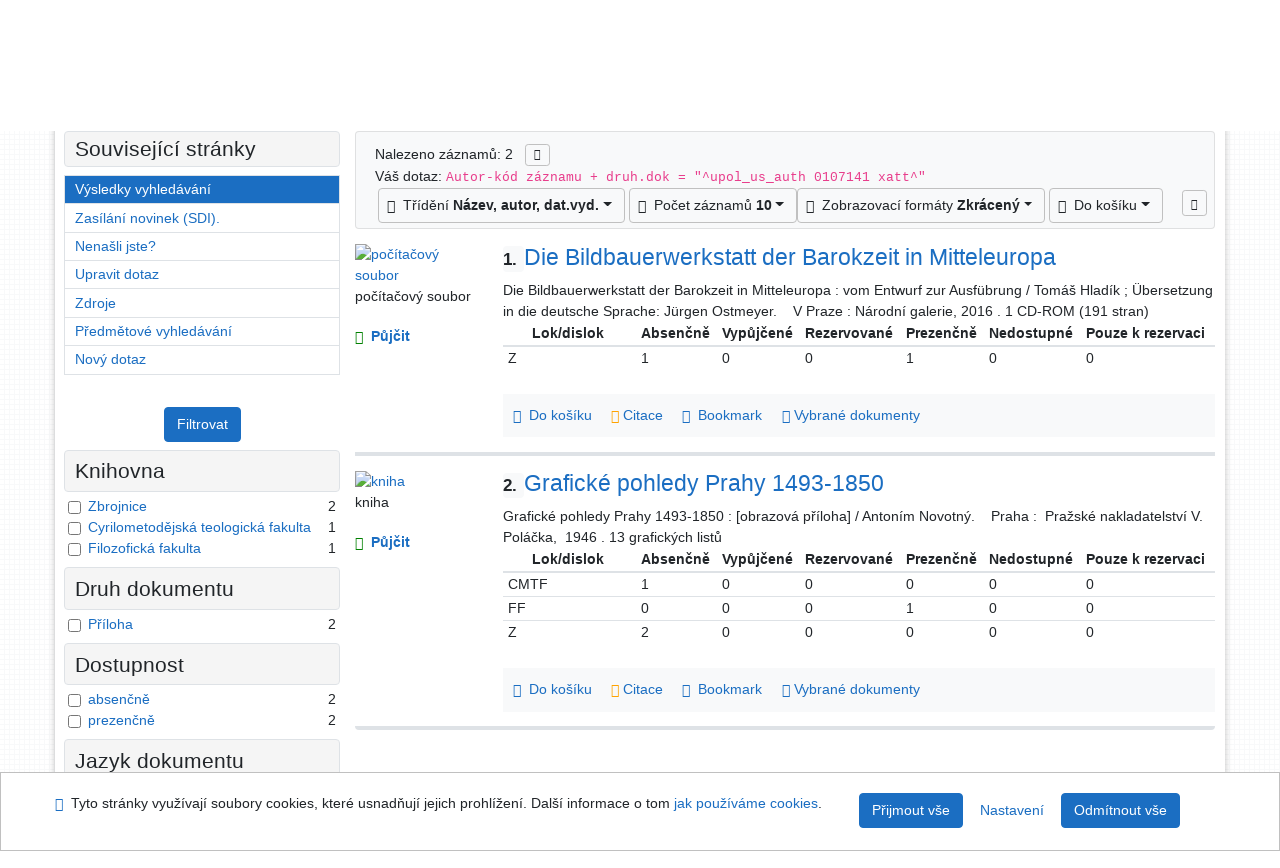

--- FILE ---
content_type: text/html; charset=utf-8
request_url: https://library.upol.cz/arl-upol/cs/vysledky/?iset=1&st=ajax&facet=1&_=1768691114542
body_size: 2440
content:
<div id="facets"><form role="search" action="https://library.upol.cz/arl-upol/cs/vysledky/" method="get" aria-label="Fazetové vyhledávání" class="x"><div><div class="submit"><span><button type="submit" class="btn btn-light btn-sm" name="limits" value="Filtrovat">Filtrovat</button></span></div></div><fieldset class="card mb-1" data-limit="5">
<legend class="card-heading" id="fh-FK">
<span>Knihovna</span></legend>
<div id="fp-FK" class="card-body p-1"><ul class="list-group">
<li class="form-check first" data-percentage="100.0%"><input type="checkbox" class="form-check-input" id="facFK1" name="limv_FK" value="z"><span class="item"><label for="facFK1" class="form-check-label"><a href="https://library.upol.cz/arl-upol/cs/vysledky/?field=AUK1&amp;term=%22%5Eupol_us_auth%5C*0107141%5C*xatt%5E%22&amp;qt=facet&amp;src=upol_us_cat&amp;limv_FK=z" rel="nofollow" title="Vyfiltrovat: Zbrojnice" aria-label="Vyfiltrovat: Zbrojnice">Zbrojnice</a></label>
</span> <span class="count float-right">2</span></li><li class="form-check x" data-percentage="50.0%"><input type="checkbox" class="form-check-input" id="facFK2" name="limv_FK" value="cmtf"><span class="item"><label for="facFK2" class="form-check-label"><a href="https://library.upol.cz/arl-upol/cs/vysledky/?field=AUK1&amp;term=%22%5Eupol_us_auth%5C*0107141%5C*xatt%5E%22&amp;qt=facet&amp;src=upol_us_cat&amp;limv_FK=cmtf" rel="nofollow" title="Vyfiltrovat: Cyrilometodějská teologická fakulta" aria-label="Vyfiltrovat: Cyrilometodějská teologická fakulta">Cyrilometodějská teologická fakulta</a></label>
</span> <span class="count float-right">1</span></li><li class="form-check x" data-percentage="50.0%"><input type="checkbox" class="form-check-input" id="facFK3" name="limv_FK" value="ff"><span class="item"><label for="facFK3" class="form-check-label"><a href="https://library.upol.cz/arl-upol/cs/vysledky/?field=AUK1&amp;term=%22%5Eupol_us_auth%5C*0107141%5C*xatt%5E%22&amp;qt=facet&amp;src=upol_us_cat&amp;limv_FK=ff" rel="nofollow" title="Vyfiltrovat: Filozofická fakulta" aria-label="Vyfiltrovat: Filozofická fakulta">Filozofická fakulta</a></label>
</span> <span class="count float-right">1</span></li></ul>
<div class="more-block" data-txt-more="Více" data-txt-moretitle="Zobrazit více položek" data-txt-fewer="Méně" data-txt-fewertitle="Zobrazit méně položek"></div></div></fieldset>
<fieldset class="card mb-1" data-limit="5">
<legend class="card-heading" id="fh-DK">
<span>Druh dokumentu</span></legend>
<div id="fp-DK" class="card-body p-1"><ul class="list-group">
<li class="form-check first" data-percentage="100.0%"><input type="checkbox" class="form-check-input" id="facDK1" name="limv_DK" value="xatt"><span class="item"><label for="facDK1" class="form-check-label"><a href="https://library.upol.cz/arl-upol/cs/vysledky/?field=AUK1&amp;term=%22%5Eupol_us_auth%5C*0107141%5C*xatt%5E%22&amp;qt=facet&amp;src=upol_us_cat&amp;limv_DK=xatt" rel="nofollow" title="Vyfiltrovat: Příloha" aria-label="Vyfiltrovat: Příloha">Příloha</a></label>
</span> <span class="count float-right">2</span></li></ul>
<div class="more-block" data-txt-more="Více" data-txt-moretitle="Zobrazit více položek" data-txt-fewer="Méně" data-txt-fewertitle="Zobrazit méně položek"></div></div></fieldset>
<fieldset class="card mb-1" data-limit="5">
<legend class="card-heading" id="fh-AVAIL">
<span>Dostupnost</span></legend>
<div id="fp-AVAIL" class="card-body p-1"><ul class="list-group">
<li class="form-check first" data-percentage="100.0%"><input type="checkbox" class="form-check-input" id="facAVAIL1" name="limv_AVAIL" value="f"><span class="item"><label for="facAVAIL1" class="form-check-label"><a href="https://library.upol.cz/arl-upol/cs/vysledky/?field=AUK1&amp;term=%22%5Eupol_us_auth%5C*0107141%5C*xatt%5E%22&amp;qt=facet&amp;src=upol_us_cat&amp;limv_AVAIL=f" rel="nofollow" title="Vyfiltrovat: absenčně" aria-label="Vyfiltrovat: absenčně">absenčně</a></label>
</span> <span class="count float-right">2</span></li><li class="form-check x" data-percentage="100.0%"><input type="checkbox" class="form-check-input" id="facAVAIL2" name="limv_AVAIL" value="p"><span class="item"><label for="facAVAIL2" class="form-check-label"><a href="https://library.upol.cz/arl-upol/cs/vysledky/?field=AUK1&amp;term=%22%5Eupol_us_auth%5C*0107141%5C*xatt%5E%22&amp;qt=facet&amp;src=upol_us_cat&amp;limv_AVAIL=p" rel="nofollow" title="Vyfiltrovat: prezenčně" aria-label="Vyfiltrovat: prezenčně">prezenčně</a></label>
</span> <span class="count float-right">2</span></li></ul>
<div class="more-block" data-txt-more="Více" data-txt-moretitle="Zobrazit více položek" data-txt-fewer="Méně" data-txt-fewertitle="Zobrazit méně položek"></div></div></fieldset>
<fieldset class="card mb-1" data-limit="5">
<legend class="card-heading" id="fh-LGT">
<span>Jazyk dokumentu</span></legend>
<div id="fp-LGT" class="card-body p-1"><ul class="list-group">
<li class="form-check first" data-percentage="50.0%"><input type="checkbox" class="form-check-input" id="facLGT1" name="limv_LGT" value="cze"><span class="item"><label for="facLGT1" class="form-check-label"><a href="https://library.upol.cz/arl-upol/cs/vysledky/?field=AUK1&amp;term=%22%5Eupol_us_auth%5C*0107141%5C*xatt%5E%22&amp;qt=facet&amp;src=upol_us_cat&amp;limv_LGT=cze" rel="nofollow" title="Vyfiltrovat: čeština" aria-label="Vyfiltrovat: čeština">čeština</a></label>
</span> <span class="count float-right">1</span></li><li class="form-check x" data-percentage="50.0%"><input type="checkbox" class="form-check-input" id="facLGT2" name="limv_LGT" value="ger"><span class="item"><label for="facLGT2" class="form-check-label"><a href="https://library.upol.cz/arl-upol/cs/vysledky/?field=AUK1&amp;term=%22%5Eupol_us_auth%5C*0107141%5C*xatt%5E%22&amp;qt=facet&amp;src=upol_us_cat&amp;limv_LGT=ger" rel="nofollow" title="Vyfiltrovat: němčina" aria-label="Vyfiltrovat: němčina">němčina</a></label>
</span> <span class="count float-right">1</span></li></ul>
<div class="more-block" data-txt-more="Více" data-txt-moretitle="Zobrazit více položek" data-txt-fewer="Méně" data-txt-fewertitle="Zobrazit méně položek"></div></div></fieldset>
<fieldset class="card mb-1" data-limit="5">
<legend class="card-heading" id="fh-SUBJECT">
<span>Předmětové heslo</span></legend>
<div id="fp-SUBJECT" class="card-body p-1"><ul class="list-group">
<li class="form-check first" data-percentage="100.0%"><input type="checkbox" class="form-check-input" id="facSUBJECT1" name="limv_SUBJECT" value="obrazové publikace"><span class="item"><label for="facSUBJECT1" class="form-check-label"><a href="https://library.upol.cz/arl-upol/cs/vysledky/?field=AUK1&amp;term=%22%5Eupol_us_auth%5C*0107141%5C*xatt%5E%22&amp;qt=facet&amp;src=upol_us_cat&amp;limv_SUBJECT=obrazov%C3%A9%20publikace" rel="nofollow" title="Vyfiltrovat: obrazové publikace" aria-label="Vyfiltrovat: obrazové publikace">obrazové publikace</a></label>
</span> <span class="count float-right">2</span></li><li class="form-check x" data-percentage="50.0%"><input type="checkbox" class="form-check-input" id="facSUBJECT2" name="limv_SUBJECT" value="15.-19. století"><span class="item"><label for="facSUBJECT2" class="form-check-label"><a href="https://library.upol.cz/arl-upol/cs/vysledky/?field=AUK1&amp;term=%22%5Eupol_us_auth%5C*0107141%5C*xatt%5E%22&amp;qt=facet&amp;src=upol_us_cat&amp;limv_SUBJECT=15.-19.%20stolet%C3%AD" rel="nofollow" title="Vyfiltrovat: 15.-19. století" aria-label="Vyfiltrovat: 15.-19. století">15.-19. století</a></label>
</span> <span class="count float-right">1</span></li><li class="form-check x" data-percentage="50.0%"><input type="checkbox" class="form-check-input" id="facSUBJECT3" name="limv_SUBJECT" value="17.-18. století"><span class="item"><label for="facSUBJECT3" class="form-check-label"><a href="https://library.upol.cz/arl-upol/cs/vysledky/?field=AUK1&amp;term=%22%5Eupol_us_auth%5C*0107141%5C*xatt%5E%22&amp;qt=facet&amp;src=upol_us_cat&amp;limv_SUBJECT=17.-18.%20stolet%C3%AD" rel="nofollow" title="Vyfiltrovat: 17.-18. století" aria-label="Vyfiltrovat: 17.-18. století">17.-18. století</a></label>
</span> <span class="count float-right">1</span></li><li class="form-check x" data-percentage="50.0%"><input type="checkbox" class="form-check-input" id="facSUBJECT4" name="limv_SUBJECT" value="barokní sochařství"><span class="item"><label for="facSUBJECT4" class="form-check-label"><a href="https://library.upol.cz/arl-upol/cs/vysledky/?field=AUK1&amp;term=%22%5Eupol_us_auth%5C*0107141%5C*xatt%5E%22&amp;qt=facet&amp;src=upol_us_cat&amp;limv_SUBJECT=barokn%C3%AD%20socha%C5%99stv%C3%AD" rel="nofollow" title="Vyfiltrovat: barokní sochařství" aria-label="Vyfiltrovat: barokní sochařství">barokní sochařství</a></label>
</span> <span class="count float-right">1</span></li><li class="form-check x" data-percentage="50.0%"><input type="checkbox" class="form-check-input" id="facSUBJECT5" name="limv_SUBJECT" value="cd-rom"><span class="item"><label for="facSUBJECT5" class="form-check-label"><a href="https://library.upol.cz/arl-upol/cs/vysledky/?field=AUK1&amp;term=%22%5Eupol_us_auth%5C*0107141%5C*xatt%5E%22&amp;qt=facet&amp;src=upol_us_cat&amp;limv_SUBJECT=cd-rom" rel="nofollow" title="Vyfiltrovat: cd-rom" aria-label="Vyfiltrovat: cd-rom">cd-rom</a></label>
</span> <span class="count float-right">1</span></li><li class="form-check x" data-percentage="50.0%"><input type="checkbox" class="form-check-input" id="facSUBJECT6" name="limv_SUBJECT" value="evropa střední"><span class="item"><label for="facSUBJECT6" class="form-check-label"><a href="https://library.upol.cz/arl-upol/cs/vysledky/?field=AUK1&amp;term=%22%5Eupol_us_auth%5C*0107141%5C*xatt%5E%22&amp;qt=facet&amp;src=upol_us_cat&amp;limv_SUBJECT=evropa%20st%C5%99edn%C3%AD" rel="nofollow" title="Vyfiltrovat: evropa střední" aria-label="Vyfiltrovat: evropa střední">evropa střední</a></label>
</span> <span class="count float-right">1</span></li><li class="form-check x" data-percentage="50.0%"><input type="checkbox" class="form-check-input" id="facSUBJECT7" name="limv_SUBJECT" value="grafika"><span class="item"><label for="facSUBJECT7" class="form-check-label"><a href="https://library.upol.cz/arl-upol/cs/vysledky/?field=AUK1&amp;term=%22%5Eupol_us_auth%5C*0107141%5C*xatt%5E%22&amp;qt=facet&amp;src=upol_us_cat&amp;limv_SUBJECT=grafika" rel="nofollow" title="Vyfiltrovat: grafika" aria-label="Vyfiltrovat: grafika">grafika</a></label>
</span> <span class="count float-right">1</span></li><li class="form-check x" data-percentage="50.0%"><input type="checkbox" class="form-check-input" id="facSUBJECT8" name="limv_SUBJECT" value="modely (umění)"><span class="item"><label for="facSUBJECT8" class="form-check-label"><a href="https://library.upol.cz/arl-upol/cs/vysledky/?field=AUK1&amp;term=%22%5Eupol_us_auth%5C*0107141%5C*xatt%5E%22&amp;qt=facet&amp;src=upol_us_cat&amp;limv_SUBJECT=modely%20(um%C4%9Bn%C3%AD)" rel="nofollow" title="Vyfiltrovat: modely (umění)" aria-label="Vyfiltrovat: modely (umění)">modely (umění)</a></label>
</span> <span class="count float-right">1</span></li><li class="form-check x" data-percentage="50.0%"><input type="checkbox" class="form-check-input" id="facSUBJECT9" name="limv_SUBJECT" value="monografie"><span class="item"><label for="facSUBJECT9" class="form-check-label"><a href="https://library.upol.cz/arl-upol/cs/vysledky/?field=AUK1&amp;term=%22%5Eupol_us_auth%5C*0107141%5C*xatt%5E%22&amp;qt=facet&amp;src=upol_us_cat&amp;limv_SUBJECT=monografie" rel="nofollow" title="Vyfiltrovat: monografie" aria-label="Vyfiltrovat: monografie">monografie</a></label>
</span> <span class="count float-right">1</span></li><li class="form-check x" data-percentage="50.0%"><input type="checkbox" class="form-check-input" id="facSUBJECT10" name="limv_SUBJECT" value="praha (česko)"><span class="item"><label for="facSUBJECT10" class="form-check-label"><a href="https://library.upol.cz/arl-upol/cs/vysledky/?field=AUK1&amp;term=%22%5Eupol_us_auth%5C*0107141%5C*xatt%5E%22&amp;qt=facet&amp;src=upol_us_cat&amp;limv_SUBJECT=praha%20(%C4%8Desko)" rel="nofollow" title="Vyfiltrovat: praha (česko)" aria-label="Vyfiltrovat: praha (česko)">praha (česko)</a></label>
</span> <span class="count float-right">1</span></li><li class="form-check x" data-percentage="50.0%"><input type="checkbox" class="form-check-input" id="facSUBJECT11" name="limv_SUBJECT" value="skici"><span class="item"><label for="facSUBJECT11" class="form-check-label"><a href="https://library.upol.cz/arl-upol/cs/vysledky/?field=AUK1&amp;term=%22%5Eupol_us_auth%5C*0107141%5C*xatt%5E%22&amp;qt=facet&amp;src=upol_us_cat&amp;limv_SUBJECT=skici" rel="nofollow" title="Vyfiltrovat: skici" aria-label="Vyfiltrovat: skici">skici</a></label>
</span> <span class="count float-right">1</span></li><li class="form-check x" data-percentage="50.0%"><input type="checkbox" class="form-check-input" id="facSUBJECT12" name="limv_SUBJECT" value="umělecké ateliéry"><span class="item"><label for="facSUBJECT12" class="form-check-label"><a href="https://library.upol.cz/arl-upol/cs/vysledky/?field=AUK1&amp;term=%22%5Eupol_us_auth%5C*0107141%5C*xatt%5E%22&amp;qt=facet&amp;src=upol_us_cat&amp;limv_SUBJECT=um%C4%9Bleck%C3%A9%20ateli%C3%A9ry" rel="nofollow" title="Vyfiltrovat: umělecké ateliéry" aria-label="Vyfiltrovat: umělecké ateliéry">umělecké ateliéry</a></label>
</span> <span class="count float-right">1</span></li><li class="form-check x" data-percentage="50.0%"><input type="checkbox" class="form-check-input" id="facSUBJECT13" name="limv_SUBJECT" value="výtvarné návrhy"><span class="item"><label for="facSUBJECT13" class="form-check-label"><a href="https://library.upol.cz/arl-upol/cs/vysledky/?field=AUK1&amp;term=%22%5Eupol_us_auth%5C*0107141%5C*xatt%5E%22&amp;qt=facet&amp;src=upol_us_cat&amp;limv_SUBJECT=v%C3%BDtvarn%C3%A9%20n%C3%A1vrhy" rel="nofollow" title="Vyfiltrovat: výtvarné návrhy" aria-label="Vyfiltrovat: výtvarné návrhy">výtvarné návrhy</a></label>
</span> <span class="count float-right">1</span></li></ul>
<div class="more-block" data-txt-more="Více" data-txt-moretitle="Zobrazit více položek" data-txt-fewer="Méně" data-txt-fewertitle="Zobrazit méně položek"></div></div></fieldset>
<fieldset class="card mb-1" data-limit="5">
<legend class="card-heading" id="fh-AUP">
<span>Autor</span></legend>
<div id="fp-AUP" class="card-body p-1"><ul class="list-group">
<li class="form-check first" data-percentage="50.0%"><input type="checkbox" class="form-check-input" id="facAUP1" name="limv_AUP" value="hladík tomáš"><span class="item"><label for="facAUP1" class="form-check-label"><a href="https://library.upol.cz/arl-upol/cs/vysledky/?field=AUK1&amp;term=%22%5Eupol_us_auth%5C*0107141%5C*xatt%5E%22&amp;qt=facet&amp;src=upol_us_cat&amp;limv_AUP=hlad%C3%ADk%20tom%C3%A1%C5%A1" rel="nofollow" title="Vyfiltrovat: Hladík Tomáš" aria-label="Vyfiltrovat: Hladík Tomáš">Hladík Tomáš</a></label>
</span> <span class="count float-right">1</span></li><li class="form-check x" data-percentage="50.0%"><input type="checkbox" class="form-check-input" id="facAUP2" name="limv_AUP" value="hladík tomáš 1953-2022"><span class="item"><label for="facAUP2" class="form-check-label"><a href="https://library.upol.cz/arl-upol/cs/vysledky/?field=AUK1&amp;term=%22%5Eupol_us_auth%5C*0107141%5C*xatt%5E%22&amp;qt=facet&amp;src=upol_us_cat&amp;limv_AUP=hlad%C3%ADk%20tom%C3%A1%C5%A1%201953-2022" rel="nofollow" title="Vyfiltrovat: Hladík Tomáš 1953-2022" aria-label="Vyfiltrovat: Hladík Tomáš 1953-2022">Hladík Tomáš 1953-2022</a></label>
</span> <span class="count float-right">1</span></li><li class="form-check x" data-percentage="50.0%"><input type="checkbox" class="form-check-input" id="facAUP3" name="limv_AUP" value="novotný antonín"><span class="item"><label for="facAUP3" class="form-check-label"><a href="https://library.upol.cz/arl-upol/cs/vysledky/?field=AUK1&amp;term=%22%5Eupol_us_auth%5C*0107141%5C*xatt%5E%22&amp;qt=facet&amp;src=upol_us_cat&amp;limv_AUP=novotn%C3%BD%20anton%C3%ADn" rel="nofollow" title="Vyfiltrovat: Novotný Antonín" aria-label="Vyfiltrovat: Novotný Antonín">Novotný Antonín</a></label>
</span> <span class="count float-right">1</span></li><li class="form-check x" data-percentage="50.0%"><input type="checkbox" class="form-check-input" id="facAUP4" name="limv_AUP" value="novotný antonín 1891-1978"><span class="item"><label for="facAUP4" class="form-check-label"><a href="https://library.upol.cz/arl-upol/cs/vysledky/?field=AUK1&amp;term=%22%5Eupol_us_auth%5C*0107141%5C*xatt%5E%22&amp;qt=facet&amp;src=upol_us_cat&amp;limv_AUP=novotn%C3%BD%20anton%C3%ADn%201891-1978" rel="nofollow" title="Vyfiltrovat: Novotný Antonín 1891-1978" aria-label="Vyfiltrovat: Novotný Antonín 1891-1978">Novotný Antonín 1891-1978</a></label>
</span> <span class="count float-right">1</span></li><li class="form-check x" data-percentage="50.0%"><input type="checkbox" class="form-check-input" id="facAUP5" name="limv_AUP" value="ostmeyer jürgen"><span class="item"><label for="facAUP5" class="form-check-label"><a href="https://library.upol.cz/arl-upol/cs/vysledky/?field=AUK1&amp;term=%22%5Eupol_us_auth%5C*0107141%5C*xatt%5E%22&amp;qt=facet&amp;src=upol_us_cat&amp;limv_AUP=ostmeyer%20j%C3%BCrgen" rel="nofollow" title="Vyfiltrovat: Ostmeyer Jürgen" aria-label="Vyfiltrovat: Ostmeyer Jürgen">Ostmeyer Jürgen</a></label>
</span> <span class="count float-right">1</span></li></ul>
<div class="more-block" data-txt-more="Více" data-txt-moretitle="Zobrazit více položek" data-txt-fewer="Méně" data-txt-fewertitle="Zobrazit méně položek"></div></div></fieldset>
<fieldset class="card mb-1" data-limit="5">
<legend class="card-heading" id="fh-COUNTRY">
<span>Země vydání</span></legend>
<div id="fp-COUNTRY" class="card-body p-1"><ul class="list-group">
<li class="form-check first" data-percentage="100.0%"><input type="checkbox" class="form-check-input" id="facCOUNTRY1" name="limv_COUNTRY" value="xr"><span class="item"><label for="facCOUNTRY1" class="form-check-label"><a href="https://library.upol.cz/arl-upol/cs/vysledky/?field=AUK1&amp;term=%22%5Eupol_us_auth%5C*0107141%5C*xatt%5E%22&amp;qt=facet&amp;src=upol_us_cat&amp;limv_COUNTRY=xr" rel="nofollow" title="Vyfiltrovat: Česko" aria-label="Vyfiltrovat: Česko">Česko</a></label>
</span> <span class="count float-right">2</span></li></ul>
<div class="more-block" data-txt-more="Více" data-txt-moretitle="Zobrazit více položek" data-txt-fewer="Méně" data-txt-fewertitle="Zobrazit méně položek"></div></div></fieldset>
<fieldset class="card mb-1" data-limit="5">
<legend class="card-heading" id="fh-PUBL">
<span>Nakladatel</span></legend>
<div id="fp-PUBL" class="card-body p-1"><ul class="list-group">
<li class="form-check first" data-percentage="50.0%"><input type="checkbox" class="form-check-input" id="facPUBL1" name="limv_PUBL" value="národní galerie"><span class="item"><label for="facPUBL1" class="form-check-label"><a href="https://library.upol.cz/arl-upol/cs/vysledky/?field=AUK1&amp;term=%22%5Eupol_us_auth%5C*0107141%5C*xatt%5E%22&amp;qt=facet&amp;src=upol_us_cat&amp;limv_PUBL=n%C3%A1rodn%C3%AD%20galerie" rel="nofollow" title="Vyfiltrovat: národní galerie" aria-label="Vyfiltrovat: národní galerie">národní galerie</a></label>
</span> <span class="count float-right">1</span></li><li class="form-check x" data-percentage="50.0%"><input type="checkbox" class="form-check-input" id="facPUBL2" name="limv_PUBL" value="pražské nakladatelství v. poláčka"><span class="item"><label for="facPUBL2" class="form-check-label"><a href="https://library.upol.cz/arl-upol/cs/vysledky/?field=AUK1&amp;term=%22%5Eupol_us_auth%5C*0107141%5C*xatt%5E%22&amp;qt=facet&amp;src=upol_us_cat&amp;limv_PUBL=pra%C5%BEsk%C3%A9%20nakladatelstv%C3%AD%20v.%20pol%C3%A1%C4%8Dka" rel="nofollow" title="Vyfiltrovat: pražské nakladatelství v. poláčka" aria-label="Vyfiltrovat: pražské nakladatelství v. poláčka">pražské nakladatelství v. poláčka</a></label>
</span> <span class="count float-right">1</span></li></ul>
<div class="more-block" data-txt-more="Více" data-txt-moretitle="Zobrazit více položek" data-txt-fewer="Méně" data-txt-fewertitle="Zobrazit méně položek"></div></div></fieldset>
<div class="submit"><input type="hidden" name="field" value="AUK1"><input type="hidden" name="term" value="&quot;^upol_us_auth\*0107141\*xatt^&quot;"><input type="hidden" name="qt" value="facet"><input type="hidden" name="src" value="upol_us_cat"><span><button type="submit" class="btn btn-light btn-sm" name="limits" value="Filtrovat">Filtrovat</button></span><input type="hidden" name="op" value="result"></div></form></div><!-- page-total: 0.04 -->
